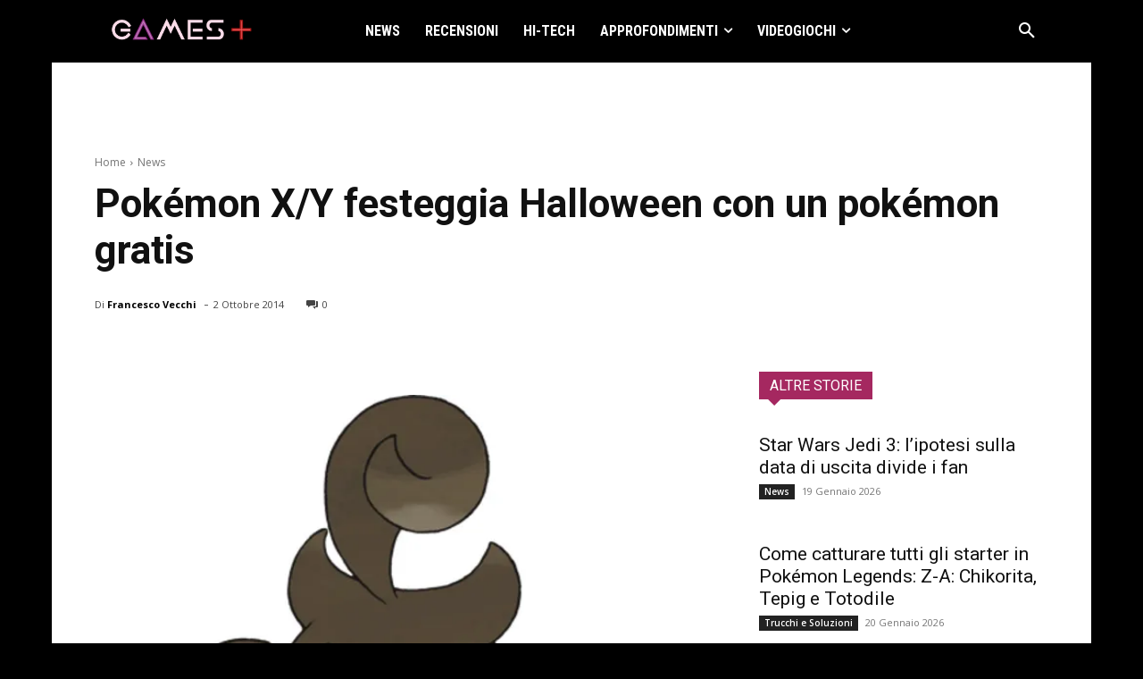

--- FILE ---
content_type: text/html; charset=utf-8
request_url: https://www.google.com/recaptcha/api2/aframe
body_size: 248
content:
<!DOCTYPE HTML><html><head><meta http-equiv="content-type" content="text/html; charset=UTF-8"></head><body><script nonce="SbyFyDypMpmhVLxDFhybcw">/** Anti-fraud and anti-abuse applications only. See google.com/recaptcha */ try{var clients={'sodar':'https://pagead2.googlesyndication.com/pagead/sodar?'};window.addEventListener("message",function(a){try{if(a.source===window.parent){var b=JSON.parse(a.data);var c=clients[b['id']];if(c){var d=document.createElement('img');d.src=c+b['params']+'&rc='+(localStorage.getItem("rc::a")?sessionStorage.getItem("rc::b"):"");window.document.body.appendChild(d);sessionStorage.setItem("rc::e",parseInt(sessionStorage.getItem("rc::e")||0)+1);localStorage.setItem("rc::h",'1769014852423');}}}catch(b){}});window.parent.postMessage("_grecaptcha_ready", "*");}catch(b){}</script></body></html>